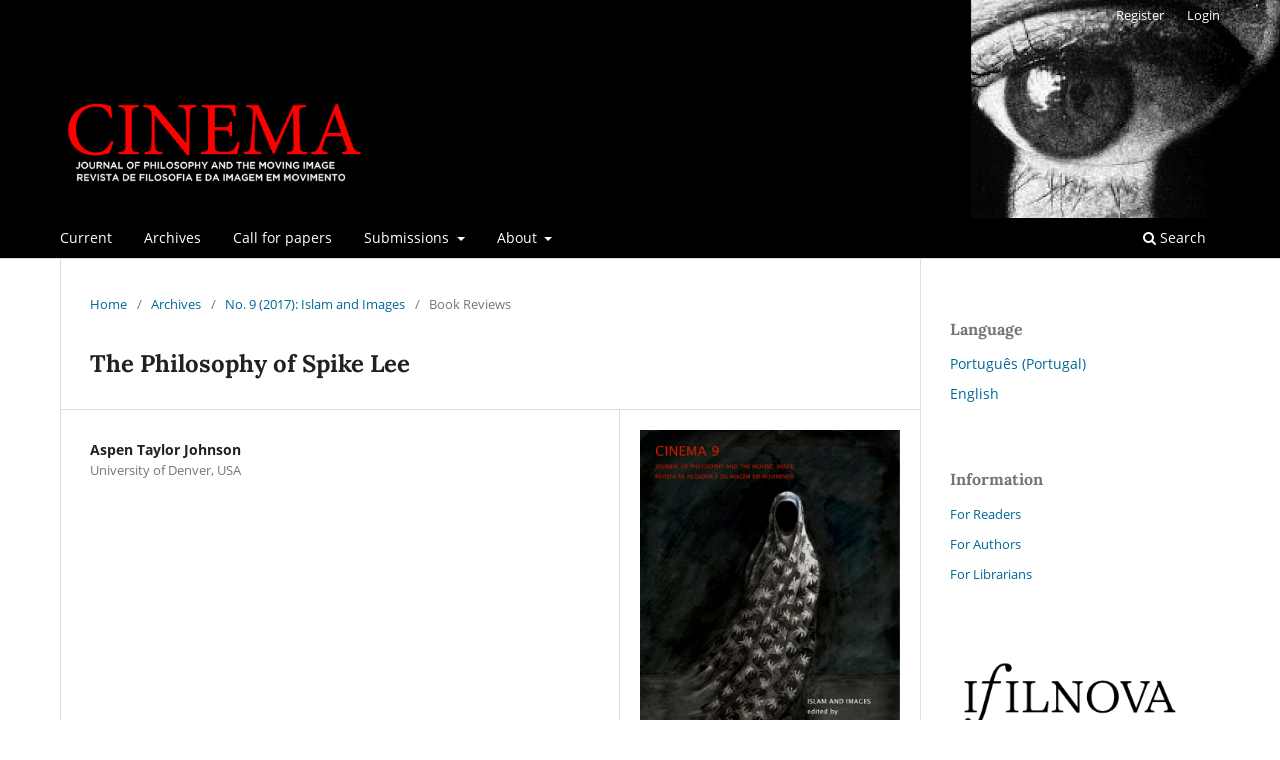

--- FILE ---
content_type: text/html; charset=utf-8
request_url: https://cinema.fcsh.unl.pt/index.php/revista/article/view/112
body_size: 4046
content:
<!DOCTYPE html>
<html lang="en-US" xml:lang="en-US">
<head>
	<meta charset="utf-8">
	<meta name="viewport" content="width=device-width, initial-scale=1.0">
	<title>
		The Philosophy of Spike Lee
							| Cinema: Journal of Philosophy and the Moving Image
			</title>

	
<meta name="generator" content="Open Journal Systems 3.3.0.11">
<link rel="schema.DC" href="http://purl.org/dc/elements/1.1/" />
<meta name="DC.Coverage" xml:lang="en" content=""/>
<meta name="DC.Coverage" xml:lang="pt" content=""/>
<meta name="DC.Creator.PersonalName" content="Aspen Taylor Johnson"/>
<meta name="DC.Date.created" scheme="ISO8601" content="2017-12-29"/>
<meta name="DC.Date.dateSubmitted" scheme="ISO8601" content="2022-09-29"/>
<meta name="DC.Date.issued" scheme="ISO8601" content="2017-12-29"/>
<meta name="DC.Date.modified" scheme="ISO8601" content="2022-09-29"/>
<meta name="DC.Description" xml:lang="en" content=""/>
<meta name="DC.Description" xml:lang="pt" content=""/>
<meta name="DC.Format" scheme="IMT" content="application/pdf"/>
<meta name="DC.Identifier" content="112"/>
<meta name="DC.Identifier.pageNumber" content="152-155"/>
<meta name="DC.Identifier.URI" content="https://cinema.fcsh.unl.pt/index.php/revista/article/view/112"/>
<meta name="DC.Language" scheme="ISO639-1" content="en"/>
<meta name="DC.Rights" content="Copyright (c) 2022 "/>
<meta name="DC.Rights" content="https://creativecommons.org/licenses/by/4.0"/>
<meta name="DC.Source" content="Cinema: Journal of Philosophy and the Moving Image"/>
<meta name="DC.Source.ISSN" content="1647-8991"/>
<meta name="DC.Source.Issue" content="9"/>
<meta name="DC.Source.URI" content="https://cinema.fcsh.unl.pt/index.php/revista"/>
<meta name="DC.Title" content="The Philosophy of Spike Lee"/>
<meta name="DC.Title.Alternative" xml:lang="pt" content="The Philosophy of Spike Lee"/>
<meta name="DC.Type" content="Text.Serial.Journal"/>
<meta name="DC.Type.articleType" content="Book Reviews"/>
<meta name="gs_meta_revision" content="1.1"/>
<meta name="citation_journal_title" content="Cinema: Journal of Philosophy and the Moving Image"/>
<meta name="citation_journal_abbrev" content="Cinema"/>
<meta name="citation_issn" content="1647-8991"/> 
<meta name="citation_author" content="Aspen Taylor Johnson"/>
<meta name="citation_author_institution" content="University of Denver, USA"/>
<meta name="citation_title" content="The Philosophy of Spike Lee"/>
<meta name="citation_language" content="en"/>
<meta name="citation_date" content="2017/12/29"/>
<meta name="citation_issue" content="9"/>
<meta name="citation_firstpage" content="152"/>
<meta name="citation_lastpage" content="155"/>
<meta name="citation_abstract_html_url" content="https://cinema.fcsh.unl.pt/index.php/revista/article/view/112"/>
<meta name="citation_pdf_url" content="https://cinema.fcsh.unl.pt/index.php/revista/article/download/112/113"/>
<link rel="alternate" type="application/atom+xml" href="https://cinema.fcsh.unl.pt/index.php/revista/gateway/plugin/AnnouncementFeedGatewayPlugin/atom">
<link rel="alternate" type="application/rdf+xml" href="https://cinema.fcsh.unl.pt/index.php/revista/gateway/plugin/AnnouncementFeedGatewayPlugin/rss">
<link rel="alternate" type="application/rss+xml" href="https://cinema.fcsh.unl.pt/index.php/revista/gateway/plugin/AnnouncementFeedGatewayPlugin/rss2">
	<link rel="stylesheet" href="https://cinema.fcsh.unl.pt/index.php/revista/$$$call$$$/page/page/css?name=stylesheet" type="text/css" /><link rel="stylesheet" href="https://cinema.fcsh.unl.pt/index.php/revista/$$$call$$$/page/page/css?name=font" type="text/css" /><link rel="stylesheet" href="https://cinema.fcsh.unl.pt/lib/pkp/styles/fontawesome/fontawesome.css?v=3.3.0.11" type="text/css" /><style type="text/css">.pkp_structure_head { background: center / cover no-repeat url("https://cinema.fcsh.unl.pt/public/journals/1/homepageImage_en_US.jpg");}</style><link rel="stylesheet" href="https://cinema.fcsh.unl.pt/public/journals/1/styleSheet.css?d=2023-03-24+12%3A02%3A25" type="text/css" />
</head>
<body class="pkp_page_article pkp_op_view has_site_logo" dir="ltr">

	<div class="pkp_structure_page">

				<header class="pkp_structure_head" id="headerNavigationContainer" role="banner">
						 <nav class="cmp_skip_to_content" aria-label="Jump to content links">
	<a href="#pkp_content_main">Skip to main content</a>
	<a href="#siteNav">Skip to main navigation menu</a>
		<a href="#pkp_content_footer">Skip to site footer</a>
</nav>

			<div class="pkp_head_wrapper">

				<div class="pkp_site_name_wrapper">
					<button class="pkp_site_nav_toggle">
						<span>Open Menu</span>
					</button>
										<div class="pkp_site_name">
																<a href="						https://cinema.fcsh.unl.pt/index.php/revista/index
					" class="is_img">
							<img src="https://cinema.fcsh.unl.pt/public/journals/1/pageHeaderLogoImage_en_US.png" width="7561" height="1931"  />
						</a>
										</div>
				</div>

				
				<nav class="pkp_site_nav_menu" aria-label="Site Navigation">
					<a id="siteNav"></a>
					<div class="pkp_navigation_primary_row">
						<div class="pkp_navigation_primary_wrapper">
																				<ul id="navigationPrimary" class="pkp_navigation_primary pkp_nav_list">
								<li class="">
				<a href="https://cinema.fcsh.unl.pt/index.php/revista/issue/current">
					Current
				</a>
							</li>
								<li class="">
				<a href="https://cinema.fcsh.unl.pt/index.php/revista/issue/archive">
					Archives
				</a>
							</li>
								<li class="">
				<a href="https://cinema.fcsh.unl.pt/index.php/revista/cfp">
					Call for papers
				</a>
							</li>
								<li class="">
				<a href="https://cinema.fcsh.unl.pt/index.php/revista/about/submissions">
					Submissions
				</a>
									<ul>
																					<li class="">
									<a href="https://cinema.fcsh.unl.pt/index.php/revista/rc">
										Book Reviews
									</a>
								</li>
																												<li class="">
									<a href="https://cinema.fcsh.unl.pt/index.php/revista/SI">
										Special Issues
									</a>
								</li>
																		</ul>
							</li>
								<li class="">
				<a href="https://cinema.fcsh.unl.pt/index.php/revista/about">
					About
				</a>
									<ul>
																					<li class="">
									<a href="https://cinema.fcsh.unl.pt/index.php/revista/about">
										About the Journal
									</a>
								</li>
																												<li class="">
									<a href="https://cinema.fcsh.unl.pt/index.php/revista/IND">
										Indexation and Integrations
									</a>
								</li>
																												<li class="">
									<a href="https://cinema.fcsh.unl.pt/index.php/revista/about/editorialTeam">
										Editorial Team
									</a>
								</li>
																												<li class="">
									<a href="https://cinema.fcsh.unl.pt/index.php/revista/ET">
										Code of Ethics
									</a>
								</li>
																												<li class="">
									<a href="https://cinema.fcsh.unl.pt/index.php/revista/about/privacy">
										Privacy Statement
									</a>
								</li>
																												<li class="">
									<a href="https://cinema.fcsh.unl.pt/index.php/revista/about/contact">
										Contact
									</a>
								</li>
																		</ul>
							</li>
			</ul>

				

																						<div class="pkp_navigation_search_wrapper">
									<a href="https://cinema.fcsh.unl.pt/index.php/revista/search" class="pkp_search pkp_search_desktop">
										<span class="fa fa-search" aria-hidden="true"></span>
										Search
									</a>
								</div>
													</div>
					</div>
					<div class="pkp_navigation_user_wrapper" id="navigationUserWrapper">
							<ul id="navigationUser" class="pkp_navigation_user pkp_nav_list">
								<li class="profile">
				<a href="https://cinema.fcsh.unl.pt/index.php/revista/user/register">
					Register
				</a>
							</li>
								<li class="profile">
				<a href="https://cinema.fcsh.unl.pt/index.php/revista/login">
					Login
				</a>
							</li>
										</ul>

					</div>
				</nav>
			</div><!-- .pkp_head_wrapper -->
		</header><!-- .pkp_structure_head -->

						<div class="pkp_structure_content has_sidebar">
			<div class="pkp_structure_main" role="main">
				<a id="pkp_content_main"></a>

<div class="page page_article">
			<nav class="cmp_breadcrumbs" role="navigation" aria-label="You are here:">
	<ol>
		<li>
			<a href="https://cinema.fcsh.unl.pt/index.php/revista/index">
				Home
			</a>
			<span class="separator">/</span>
		</li>
		<li>
			<a href="https://cinema.fcsh.unl.pt/index.php/revista/issue/archive">
				Archives
			</a>
			<span class="separator">/</span>
		</li>
					<li>
				<a href="https://cinema.fcsh.unl.pt/index.php/revista/issue/view/6">
					No. 9 (2017): Islam and Images
				</a>
				<span class="separator">/</span>
			</li>
				<li class="current" aria-current="page">
			<span aria-current="page">
									Book Reviews
							</span>
		</li>
	</ol>
</nav>
	
		  	 <article class="obj_article_details">

		
	<h1 class="page_title">
		The Philosophy of Spike Lee
	</h1>

	
	<div class="row">
		<div class="main_entry">

							<section class="item authors">
					<h2 class="pkp_screen_reader">Authors</h2>
					<ul class="authors">
											<li>
							<span class="name">
								Aspen Taylor Johnson
							</span>
															<span class="affiliation">
									University of Denver, USA
																	</span>
																				</li>
										</ul>
				</section>
			
																					
						
						
			

																			
						
		</div><!-- .main_entry -->

		<div class="entry_details">

										<div class="item cover_image">
					<div class="sub_item">
													<a href="https://cinema.fcsh.unl.pt/index.php/revista/issue/view/6">
								<img src="https://cinema.fcsh.unl.pt/public/journals/1/cover_issue_6_pt_PT.png" alt="">
							</a>
											</div>
				</div>
			
										<div class="item galleys">
					<h2 class="pkp_screen_reader">
						Downloads
					</h2>
					<ul class="value galleys_links">
													<li>
								
	
							

<a class="obj_galley_link pdf" href="https://cinema.fcsh.unl.pt/index.php/revista/article/view/112/113">

		
	PDF

	</a>
							</li>
											</ul>
				</div>
						
						<div class="item published">
				<section class="sub_item">
					<h2 class="label">
						Published
					</h2>
					<div class="value">
																			<span>2017-12-29</span>
																	</div>
				</section>
							</div>
			
										<div class="item citation">
					<section class="sub_item citation_display">
						<h2 class="label">
							How to Cite
						</h2>
						<div class="value">
							<div id="citationOutput" role="region" aria-live="polite">
								<div class="csl-bib-body">
  <div class="csl-entry">Johnson, A. T. (2017). The Philosophy of Spike Lee. <i>Cinema: Journal of Philosophy and the Moving Image</i>, (9), 152–155. Retrieved from https://cinema.fcsh.unl.pt/index.php/revista/article/view/112</div>
</div>
							</div>
							<div class="citation_formats">
								<button class="cmp_button citation_formats_button" aria-controls="cslCitationFormats" aria-expanded="false" data-csl-dropdown="true">
									More Citation Formats
								</button>
								<div id="cslCitationFormats" class="citation_formats_list" aria-hidden="true">
									<ul class="citation_formats_styles">
																					<li>
												<a
													aria-controls="citationOutput"
													href="https://cinema.fcsh.unl.pt/index.php/revista/citationstylelanguage/get/acm-sig-proceedings?submissionId=112&amp;publicationId=112"
													data-load-citation
													data-json-href="https://cinema.fcsh.unl.pt/index.php/revista/citationstylelanguage/get/acm-sig-proceedings?submissionId=112&amp;publicationId=112&amp;return=json"
												>
													ACM
												</a>
											</li>
																					<li>
												<a
													aria-controls="citationOutput"
													href="https://cinema.fcsh.unl.pt/index.php/revista/citationstylelanguage/get/acs-nano?submissionId=112&amp;publicationId=112"
													data-load-citation
													data-json-href="https://cinema.fcsh.unl.pt/index.php/revista/citationstylelanguage/get/acs-nano?submissionId=112&amp;publicationId=112&amp;return=json"
												>
													ACS
												</a>
											</li>
																					<li>
												<a
													aria-controls="citationOutput"
													href="https://cinema.fcsh.unl.pt/index.php/revista/citationstylelanguage/get/apa?submissionId=112&amp;publicationId=112"
													data-load-citation
													data-json-href="https://cinema.fcsh.unl.pt/index.php/revista/citationstylelanguage/get/apa?submissionId=112&amp;publicationId=112&amp;return=json"
												>
													APA
												</a>
											</li>
																					<li>
												<a
													aria-controls="citationOutput"
													href="https://cinema.fcsh.unl.pt/index.php/revista/citationstylelanguage/get/associacao-brasileira-de-normas-tecnicas?submissionId=112&amp;publicationId=112"
													data-load-citation
													data-json-href="https://cinema.fcsh.unl.pt/index.php/revista/citationstylelanguage/get/associacao-brasileira-de-normas-tecnicas?submissionId=112&amp;publicationId=112&amp;return=json"
												>
													ABNT
												</a>
											</li>
																					<li>
												<a
													aria-controls="citationOutput"
													href="https://cinema.fcsh.unl.pt/index.php/revista/citationstylelanguage/get/chicago-author-date?submissionId=112&amp;publicationId=112"
													data-load-citation
													data-json-href="https://cinema.fcsh.unl.pt/index.php/revista/citationstylelanguage/get/chicago-author-date?submissionId=112&amp;publicationId=112&amp;return=json"
												>
													Chicago
												</a>
											</li>
																					<li>
												<a
													aria-controls="citationOutput"
													href="https://cinema.fcsh.unl.pt/index.php/revista/citationstylelanguage/get/harvard-cite-them-right?submissionId=112&amp;publicationId=112"
													data-load-citation
													data-json-href="https://cinema.fcsh.unl.pt/index.php/revista/citationstylelanguage/get/harvard-cite-them-right?submissionId=112&amp;publicationId=112&amp;return=json"
												>
													Harvard
												</a>
											</li>
																					<li>
												<a
													aria-controls="citationOutput"
													href="https://cinema.fcsh.unl.pt/index.php/revista/citationstylelanguage/get/ieee?submissionId=112&amp;publicationId=112"
													data-load-citation
													data-json-href="https://cinema.fcsh.unl.pt/index.php/revista/citationstylelanguage/get/ieee?submissionId=112&amp;publicationId=112&amp;return=json"
												>
													IEEE
												</a>
											</li>
																					<li>
												<a
													aria-controls="citationOutput"
													href="https://cinema.fcsh.unl.pt/index.php/revista/citationstylelanguage/get/modern-language-association?submissionId=112&amp;publicationId=112"
													data-load-citation
													data-json-href="https://cinema.fcsh.unl.pt/index.php/revista/citationstylelanguage/get/modern-language-association?submissionId=112&amp;publicationId=112&amp;return=json"
												>
													MLA
												</a>
											</li>
																					<li>
												<a
													aria-controls="citationOutput"
													href="https://cinema.fcsh.unl.pt/index.php/revista/citationstylelanguage/get/turabian-fullnote-bibliography?submissionId=112&amp;publicationId=112"
													data-load-citation
													data-json-href="https://cinema.fcsh.unl.pt/index.php/revista/citationstylelanguage/get/turabian-fullnote-bibliography?submissionId=112&amp;publicationId=112&amp;return=json"
												>
													Turabian
												</a>
											</li>
																					<li>
												<a
													aria-controls="citationOutput"
													href="https://cinema.fcsh.unl.pt/index.php/revista/citationstylelanguage/get/vancouver?submissionId=112&amp;publicationId=112"
													data-load-citation
													data-json-href="https://cinema.fcsh.unl.pt/index.php/revista/citationstylelanguage/get/vancouver?submissionId=112&amp;publicationId=112&amp;return=json"
												>
													Vancouver
												</a>
											</li>
																			</ul>
																			<div class="label">
											Download Citation
										</div>
										<ul class="citation_formats_styles">
																							<li>
													<a href="https://cinema.fcsh.unl.pt/index.php/revista/citationstylelanguage/download/ris?submissionId=112&amp;publicationId=112">
														<span class="fa fa-download"></span>
														Endnote/Zotero/Mendeley (RIS)
													</a>
												</li>
																							<li>
													<a href="https://cinema.fcsh.unl.pt/index.php/revista/citationstylelanguage/download/bibtex?submissionId=112&amp;publicationId=112">
														<span class="fa fa-download"></span>
														BibTeX
													</a>
												</li>
																					</ul>
																	</div>
							</div>
						</div>
					</section>
				</div>
			
										<div class="item issue">

											<section class="sub_item">
							<h2 class="label">
								Issue
							</h2>
							<div class="value">
								<a class="title" href="https://cinema.fcsh.unl.pt/index.php/revista/issue/view/6">
									No. 9 (2017): Islam and Images
								</a>
							</div>
						</section>
					
											<section class="sub_item">
							<h2 class="label">
								Section
							</h2>
							<div class="value">
								Book Reviews
							</div>
						</section>
					
									</div>
			
															
										<div class="item copyright">
					<h2 class="label">
						License
					</h2>
																									<a rel="license" href="https://creativecommons.org/licenses/by/4.0/"><img alt="Creative Commons License" src="//i.creativecommons.org/l/by/4.0/88x31.png" /></a><p>This work is licensed under a <a rel="license" href="https://creativecommons.org/licenses/by/4.0/">Creative Commons Attribution 4.0 International License</a>.</p>
																
				</div>
			
			

		</div><!-- .entry_details -->
	</div><!-- .row -->

</article>

	<div id="articlesBySameAuthorList">
				</div>


</div><!-- .page -->

	</div><!-- pkp_structure_main -->

									<div class="pkp_structure_sidebar left" role="complementary" aria-label="Sidebar">
				<div class="pkp_block block_language">
	<h2 class="title">
		Language
	</h2>

	<div class="content">
		<ul>
							<li class="locale_pt_PT" lang="pt-PT">
					<a href="https://cinema.fcsh.unl.pt/index.php/revista/user/setLocale/pt_PT?source=%2Findex.php%2Frevista%2Farticle%2Fview%2F112">
						Português (Portugal)
					</a>
				</li>
							<li class="locale_en_US current" lang="en-US">
					<a href="https://cinema.fcsh.unl.pt/index.php/revista/user/setLocale/en_US?source=%2Findex.php%2Frevista%2Farticle%2Fview%2F112">
						English
					</a>
				</li>
					</ul>
	</div>
</div><!-- .block_language -->
<div class="pkp_block block_information">
	<h2 class="title">Information</h2>
	<div class="content">
		<ul>
							<li>
					<a href="https://cinema.fcsh.unl.pt/index.php/revista/information/readers">
						For Readers
					</a>
				</li>
										<li>
					<a href="https://cinema.fcsh.unl.pt/index.php/revista/information/authors">
						For Authors
					</a>
				</li>
										<li>
					<a href="https://cinema.fcsh.unl.pt/index.php/revista/information/librarians">
						For Librarians
					</a>
				</li>
					</ul>
	</div>
</div>
<div class="pkp_block block_custom" id="customblock-editora">
	<h2 class="title pkp_screen_reader">Editors</h2>
	<div class="content">
		<p><img src="https://cinema.fcsh.unl.pt/public/site/images/cinemaojs/ifilnova-assinatura-preto.jpg" alt="" width="38" height="15"><br><img src="https://cinema.fcsh.unl.pt/public/site/images/cinemaojs/2022-fct-logo-b-horizontal-preto.png" alt="" width="133" height="52"></p>
	</div>
</div>
<div class="pkp_block block_developed_by">
	<h2 class="pkp_screen_reader">
		Developed By
	</h2>

	<div class="content">
		<a href="http://pkp.sfu.ca/ojs/">
			Open Journal Systems
		</a>
	</div>
</div>

			</div><!-- pkp_sidebar.left -->
			</div><!-- pkp_structure_content -->

<div class="pkp_structure_footer_wrapper" role="contentinfo">
	<a id="pkp_content_footer"></a>

	<div class="pkp_structure_footer">

					<div class="pkp_footer_content">
				<p><em>Cinema: Journal of Philosophy and the Moving Image</em><em> </em><strong><em><br /></em></strong>ISSN: 1647-8991</p>
<p>IFILNOVA publication This journal is published by the <a href="https://ifilnova.pt/en/">Institute of Philosophy of NOVA - IFILNOVA</a><br /><br /><img style="font-size: 0.875rem; caret-color: #000000; color: #000000;" src="https://cinema.fcsh.unl.pt/public/site/images/cinemaojs/mceclip0-a68ee55dabe598bed08bc50bf9b4649c.png" /> <br />This work is licensed under a <a href="http://creativecommons.org/licenses/by/4.0/deed.pt">Creative Commons License - Attribution 4.0 International</a> </p>
			</div>
		
		<div class="pkp_brand_footer" role="complementary">
			<a href="https://cinema.fcsh.unl.pt/index.php/revista/about/aboutThisPublishingSystem">
				<img alt="More information about the publishing system, Platform and Workflow by OJS/PKP." src="https://cinema.fcsh.unl.pt/templates/images/ojs_brand.png">
			</a>
		</div>
	</div>
</div><!-- pkp_structure_footer_wrapper -->

</div><!-- pkp_structure_page -->

<script src="https://cinema.fcsh.unl.pt/lib/pkp/lib/vendor/components/jquery/jquery.min.js?v=3.3.0.11" type="text/javascript"></script><script src="https://cinema.fcsh.unl.pt/lib/pkp/lib/vendor/components/jqueryui/jquery-ui.min.js?v=3.3.0.11" type="text/javascript"></script><script src="https://cinema.fcsh.unl.pt/plugins/themes/default/js/lib/popper/popper.js?v=3.3.0.11" type="text/javascript"></script><script src="https://cinema.fcsh.unl.pt/plugins/themes/default/js/lib/bootstrap/util.js?v=3.3.0.11" type="text/javascript"></script><script src="https://cinema.fcsh.unl.pt/plugins/themes/default/js/lib/bootstrap/dropdown.js?v=3.3.0.11" type="text/javascript"></script><script src="https://cinema.fcsh.unl.pt/plugins/themes/default/js/main.js?v=3.3.0.11" type="text/javascript"></script><script src="https://cinema.fcsh.unl.pt/plugins/generic/citationStyleLanguage/js/articleCitation.js?v=3.3.0.11" type="text/javascript"></script>


</body>
</html>


--- FILE ---
content_type: text/css;charset=UTF-8
request_url: https://cinema.fcsh.unl.pt/index.php/revista/$$$call$$$/page/page/css?name=font
body_size: 459
content:
@font-face{font-family:'Lora';font-style:normal;font-weight:400;src:url('//cinema.fcsh.unl.pt/plugins/themes/default/fonts/lora-v16-vietnamese_latin-ext_latin_cyrillic-ext_cyrillic-regular.eot');src:local(''),url('//cinema.fcsh.unl.pt/plugins/themes/default/fonts/lora-v16-vietnamese_latin-ext_latin_cyrillic-ext_cyrillic-regular.eot?#iefix') format('embedded-opentype'),url('//cinema.fcsh.unl.pt/plugins/themes/default/fonts/lora-v16-vietnamese_latin-ext_latin_cyrillic-ext_cyrillic-regular.woff2') format('woff2'),url('//cinema.fcsh.unl.pt/plugins/themes/default/fonts/lora-v16-vietnamese_latin-ext_latin_cyrillic-ext_cyrillic-regular.woff') format('woff'),url('//cinema.fcsh.unl.pt/plugins/themes/default/fonts/lora-v16-vietnamese_latin-ext_latin_cyrillic-ext_cyrillic-regular.ttf') format('truetype'),url('//cinema.fcsh.unl.pt/plugins/themes/default/fonts/lora-v16-vietnamese_latin-ext_latin_cyrillic-ext_cyrillic-regular.svg#Lora') format('svg')}@font-face{font-family:'Lora';font-style:normal;font-weight:700;src:url('//cinema.fcsh.unl.pt/plugins/themes/default/fonts/lora-v16-vietnamese_latin-ext_latin_cyrillic-ext_cyrillic-700.eot');src:local(''),url('//cinema.fcsh.unl.pt/plugins/themes/default/fonts/lora-v16-vietnamese_latin-ext_latin_cyrillic-ext_cyrillic-700.eot?#iefix') format('embedded-opentype'),url('//cinema.fcsh.unl.pt/plugins/themes/default/fonts/lora-v16-vietnamese_latin-ext_latin_cyrillic-ext_cyrillic-700.woff2') format('woff2'),url('//cinema.fcsh.unl.pt/plugins/themes/default/fonts/lora-v16-vietnamese_latin-ext_latin_cyrillic-ext_cyrillic-700.woff') format('woff'),url('//cinema.fcsh.unl.pt/plugins/themes/default/fonts/lora-v16-vietnamese_latin-ext_latin_cyrillic-ext_cyrillic-700.ttf') format('truetype'),url('//cinema.fcsh.unl.pt/plugins/themes/default/fonts/lora-v16-vietnamese_latin-ext_latin_cyrillic-ext_cyrillic-700.svg#Lora') format('svg')}@font-face{font-family:'Lora';font-style:italic;font-weight:400;src:url('//cinema.fcsh.unl.pt/plugins/themes/default/fonts/lora-v16-vietnamese_latin-ext_latin_cyrillic-ext_cyrillic-italic.eot');src:local(''),url('//cinema.fcsh.unl.pt/plugins/themes/default/fonts/lora-v16-vietnamese_latin-ext_latin_cyrillic-ext_cyrillic-italic.eot?#iefix') format('embedded-opentype'),url('//cinema.fcsh.unl.pt/plugins/themes/default/fonts/lora-v16-vietnamese_latin-ext_latin_cyrillic-ext_cyrillic-italic.woff2') format('woff2'),url('//cinema.fcsh.unl.pt/plugins/themes/default/fonts/lora-v16-vietnamese_latin-ext_latin_cyrillic-ext_cyrillic-italic.woff') format('woff'),url('//cinema.fcsh.unl.pt/plugins/themes/default/fonts/lora-v16-vietnamese_latin-ext_latin_cyrillic-ext_cyrillic-italic.ttf') format('truetype'),url('//cinema.fcsh.unl.pt/plugins/themes/default/fonts/lora-v16-vietnamese_latin-ext_latin_cyrillic-ext_cyrillic-italic.svg#Lora') format('svg')}@font-face{font-family:'Lora';font-style:italic;font-weight:700;src:url('//cinema.fcsh.unl.pt/plugins/themes/default/fonts/lora-v16-vietnamese_latin-ext_latin_cyrillic-ext_cyrillic-700italic.eot');src:local(''),url('//cinema.fcsh.unl.pt/plugins/themes/default/fonts/lora-v16-vietnamese_latin-ext_latin_cyrillic-ext_cyrillic-700italic.eot?#iefix') format('embedded-opentype'),url('//cinema.fcsh.unl.pt/plugins/themes/default/fonts/lora-v16-vietnamese_latin-ext_latin_cyrillic-ext_cyrillic-700italic.woff2') format('woff2'),url('//cinema.fcsh.unl.pt/plugins/themes/default/fonts/lora-v16-vietnamese_latin-ext_latin_cyrillic-ext_cyrillic-700italic.woff') format('woff'),url('//cinema.fcsh.unl.pt/plugins/themes/default/fonts/lora-v16-vietnamese_latin-ext_latin_cyrillic-ext_cyrillic-700italic.ttf') format('truetype'),url('//cinema.fcsh.unl.pt/plugins/themes/default/fonts/lora-v16-vietnamese_latin-ext_latin_cyrillic-ext_cyrillic-700italic.svg#Lora') format('svg')}@font-face{font-family:'Open Sans';font-style:normal;font-weight:400;src:url('//cinema.fcsh.unl.pt/plugins/themes/default/fonts/open-sans-v18-vietnamese_latin-ext_latin_greek-ext_greek_cyrillic-ext_cyrillic-regular.eot');src:local(''),url('//cinema.fcsh.unl.pt/plugins/themes/default/fonts/open-sans-v18-vietnamese_latin-ext_latin_greek-ext_greek_cyrillic-ext_cyrillic-regular.eot?#iefix') format('embedded-opentype'),url('//cinema.fcsh.unl.pt/plugins/themes/default/fonts/open-sans-v18-vietnamese_latin-ext_latin_greek-ext_greek_cyrillic-ext_cyrillic-regular.woff2') format('woff2'),url('//cinema.fcsh.unl.pt/plugins/themes/default/fonts/open-sans-v18-vietnamese_latin-ext_latin_greek-ext_greek_cyrillic-ext_cyrillic-regular.woff') format('woff'),url('//cinema.fcsh.unl.pt/plugins/themes/default/fonts/open-sans-v18-vietnamese_latin-ext_latin_greek-ext_greek_cyrillic-ext_cyrillic-regular.ttf') format('truetype'),url('//cinema.fcsh.unl.pt/plugins/themes/default/fonts/open-sans-v18-vietnamese_latin-ext_latin_greek-ext_greek_cyrillic-ext_cyrillic-regular.svg#OpenSans') format('svg')}@font-face{font-family:'Open Sans';font-style:italic;font-weight:400;src:url('//cinema.fcsh.unl.pt/plugins/themes/default/fonts/open-sans-v18-vietnamese_latin-ext_latin_greek-ext_greek_cyrillic-ext_cyrillic-italic.eot');src:local(''),url('//cinema.fcsh.unl.pt/plugins/themes/default/fonts/open-sans-v18-vietnamese_latin-ext_latin_greek-ext_greek_cyrillic-ext_cyrillic-italic.eot?#iefix') format('embedded-opentype'),url('//cinema.fcsh.unl.pt/plugins/themes/default/fonts/open-sans-v18-vietnamese_latin-ext_latin_greek-ext_greek_cyrillic-ext_cyrillic-italic.woff2') format('woff2'),url('//cinema.fcsh.unl.pt/plugins/themes/default/fonts/open-sans-v18-vietnamese_latin-ext_latin_greek-ext_greek_cyrillic-ext_cyrillic-italic.woff') format('woff'),url('//cinema.fcsh.unl.pt/plugins/themes/default/fonts/open-sans-v18-vietnamese_latin-ext_latin_greek-ext_greek_cyrillic-ext_cyrillic-italic.ttf') format('truetype'),url('//cinema.fcsh.unl.pt/plugins/themes/default/fonts/open-sans-v18-vietnamese_latin-ext_latin_greek-ext_greek_cyrillic-ext_cyrillic-italic.svg#OpenSans') format('svg')}@font-face{font-family:'Open Sans';font-style:normal;font-weight:700;src:url('//cinema.fcsh.unl.pt/plugins/themes/default/fonts/open-sans-v18-vietnamese_latin-ext_latin_greek-ext_greek_cyrillic-ext_cyrillic-700.eot');src:local(''),url('//cinema.fcsh.unl.pt/plugins/themes/default/fonts/open-sans-v18-vietnamese_latin-ext_latin_greek-ext_greek_cyrillic-ext_cyrillic-700.eot?#iefix') format('embedded-opentype'),url('//cinema.fcsh.unl.pt/plugins/themes/default/fonts/open-sans-v18-vietnamese_latin-ext_latin_greek-ext_greek_cyrillic-ext_cyrillic-700.woff2') format('woff2'),url('//cinema.fcsh.unl.pt/plugins/themes/default/fonts/open-sans-v18-vietnamese_latin-ext_latin_greek-ext_greek_cyrillic-ext_cyrillic-700.woff') format('woff'),url('//cinema.fcsh.unl.pt/plugins/themes/default/fonts/open-sans-v18-vietnamese_latin-ext_latin_greek-ext_greek_cyrillic-ext_cyrillic-700.ttf') format('truetype'),url('//cinema.fcsh.unl.pt/plugins/themes/default/fonts/open-sans-v18-vietnamese_latin-ext_latin_greek-ext_greek_cyrillic-ext_cyrillic-700.svg#OpenSans') format('svg')}@font-face{font-family:'Open Sans';font-style:italic;font-weight:700;src:url('//cinema.fcsh.unl.pt/plugins/themes/default/fonts/open-sans-v18-vietnamese_latin-ext_latin_greek-ext_greek_cyrillic-ext_cyrillic-700italic.eot');src:local(''),url('//cinema.fcsh.unl.pt/plugins/themes/default/fonts/open-sans-v18-vietnamese_latin-ext_latin_greek-ext_greek_cyrillic-ext_cyrillic-700italic.eot?#iefix') format('embedded-opentype'),url('//cinema.fcsh.unl.pt/plugins/themes/default/fonts/open-sans-v18-vietnamese_latin-ext_latin_greek-ext_greek_cyrillic-ext_cyrillic-700italic.woff2') format('woff2'),url('//cinema.fcsh.unl.pt/plugins/themes/default/fonts/open-sans-v18-vietnamese_latin-ext_latin_greek-ext_greek_cyrillic-ext_cyrillic-700italic.woff') format('woff'),url('//cinema.fcsh.unl.pt/plugins/themes/default/fonts/open-sans-v18-vietnamese_latin-ext_latin_greek-ext_greek_cyrillic-ext_cyrillic-700italic.ttf') format('truetype'),url('//cinema.fcsh.unl.pt/plugins/themes/default/fonts/open-sans-v18-vietnamese_latin-ext_latin_greek-ext_greek_cyrillic-ext_cyrillic-700italic.svg#OpenSans') format('svg')}

--- FILE ---
content_type: text/css
request_url: https://cinema.fcsh.unl.pt/public/journals/1/styleSheet.css?d=2023-03-24+12%3A02%3A25
body_size: 126
content:
/* Desktop */
@media (min-width: 992px){
	.pkp_site_name {
		height: 188px !important;
		display: flex;
		align-items: center;
	}

	.pkp_site_name .is_img {
	    position: relative;
	    top: 18px;
	}
}